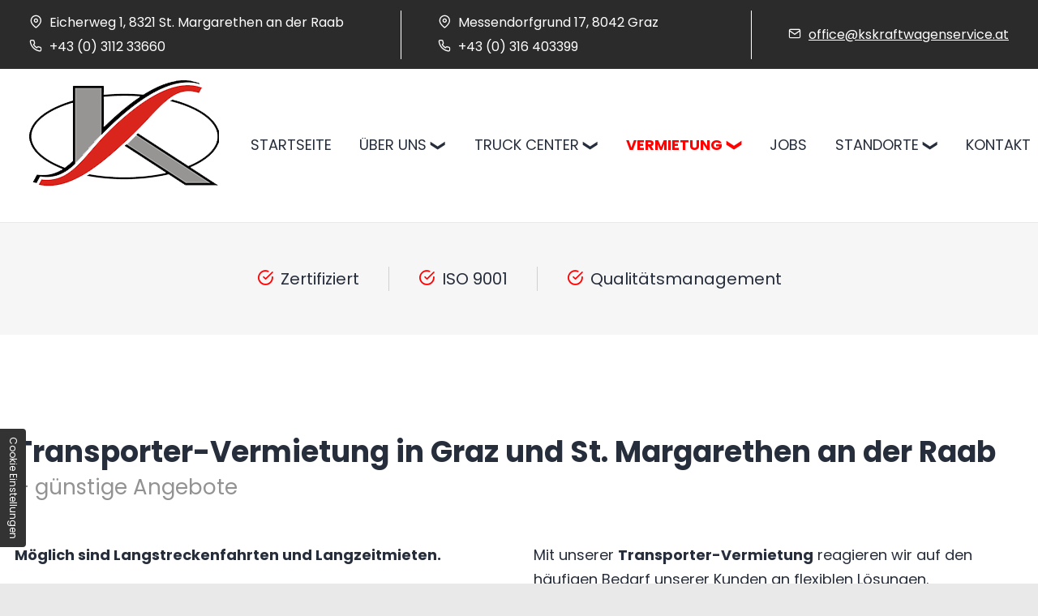

--- FILE ---
content_type: text/html; charset=UTF-8
request_url: https://www.kskraftwagenservice.at/vermietung/transporter-vermietung
body_size: 6750
content:
<!DOCTYPE html>
<html lang="de" data-fw-version="1.3">
<head>
  <meta charset="utf-8">
  <title>Transporter-Vermietung in Graz und St. Margarethen an der Raab</title>
        <meta name="description" content="Sie m&amp;ouml;chten einen Transporter mieten? Dann hat die KS Kraftwagenservice GmbH &amp;amp; Co. KG das richtige Angebot! Bei uns sind Langzeitmieten m&amp;ouml;glich.">
        <meta property="og:title" content="Transporter-Vermietung in Graz und St. Margarethen an der Raab">
        <meta property="og:description" content="Sie m&amp;ouml;chten einen Transporter mieten? Dann hat die KS Kraftwagenservice GmbH &amp;amp; Co. KG das richtige Angebot! Bei uns sind Langzeitmieten m&amp;ouml;glich.">
        <meta property="og:type" content="website">
        <meta property="og:url" content="https://www.kskraftwagenservice.at">
        <meta property="og:image" content="/images/social_branding.png">
        <meta property="og:site_name" content="KS Kraftwagenservice GmbH">  <meta name="author" content="KS Kraftwagenservice GmbH">
  <meta name="viewport" content="width=device-width, height=device-height, initial-scale=1.0, user-scalable=0">
  <meta name="thumbnail" content="/images/social_branding.png">
  <meta name="theme-color" content="#2b2b2b">
  <meta name="format-detection" content="telephone=no">
  <link rel="canonical" href="https://www.kskraftwagenservice.at/vermietung/transporter-vermietung">
  <!-- Fav Icon -->
  <link rel="icon" href="/favicon.ico" type="image/x-icon">
  <!-- Styles -->
  <link rel="stylesheet" href="/css/styles.css?v=1756809321" media="screen">
  <link rel="stylesheet" href="/css/print.css?v=1756809321" media="print">
<script type="application/json" data-translations>{"Form data is not valid!":"Formulardaten sind ung\u00fcltig!","FORM_SUBMISSION_ERROR":"Die E-Mail wurde nicht gesendet, weil die folgenden Fehler aufgetreten sind:","FORM_SUBMISSION_SUCCESS":"E-Mail erfolgreich gesendet","Calculate route":"Route berechnen","The field is required":"Dieses Feld ist erforderlich","Invalid email address":"Die E-Mail-Adresse ist ung\u00fcltig","privacyPolicy_not_accepted":"Das Feld Datenschutzerkl\u00e4rung ist obligatorisch"}</script><script type="text/javascript">(function (root) {
    let translations;

    root.__ = function (message) {
        if (translations === (void 0)) {
            let el = document.querySelector('script[data-translations]');

            try {
                translations = JSON.parse(el.textContent);
            } catch (e) {
                translations = {};
            }
        }

        return message in translations ? translations[message] : message;
    };
})(window);</script></head>
<body class="main-template no-js lang-de Vermietung Vermietung-Transporter-Vermietung Transporter-Vermietung vermietung vermietung-transporter-vermietung" style="opacity:0">
  <input type="checkbox" id="navi-toggled">
  <a href="#content" tabindex="1" title="Navigation überspringen" class="btn-focus">Navigation überspringen</a>
  <a href="/sitemap" tabindex="1" title="Sitemap anzeigen" rel="nofollow, noindex" class="btn-focus">Sitemap anzeigen</a>
  <div class="first-level" id="navigation">
    <nav class="flexbox">
      <div style="background-size: cover;" class="cms-container-el default-container">
<div class="cms-navi navi-main" id="navi-main">
<ul class="navi">
<li class="index">
<a title="Lkw-Werkstatt in St. Margarethen an der Raab und Graz" class="index" href="/" target="_self">
Startseite</a>
</li>
<li class="ueber-uns has-sub">
<a title="Lkw-Inspektion in Graz und St. Margarethen an der Raab" class="ueber-uns" href="/ueber-uns/" target="_self">
Über uns</a>
<ul class="sub">
<li class="ueber-uns-ansprechpartner">
<a title="Transporter mieten in der Steiermark | Ansprechpartner" class="ueber-uns-ansprechpartner" href="/ueber-uns/ansprechpartner" target="_self">
Ansprechpartner</a>
</li>
<li class="ueber-uns-qualitaetspolitik">
<a title="IVECO-Werkstatt in der Steiermark | Qualitätspolitik" class="ueber-uns-qualitaetspolitik" href="/ueber-uns/qualitaetspolitik" target="_self">
Qualitätspolitik</a>
</li>
<li class="ueber-uns-qualitaetsmanagement">
<a title="FORD Trucks-Werkstatt in der Steiermark | Qualitätsmanagement" class="ueber-uns-qualitaetsmanagement" href="/ueber-uns/qualitaetsmanagement" target="_self">
Qualitätsmanagement</a>
</li>
</ul>
</li>
<li class="truck-center has-sub">
<a title="Lkw-Reparatur im Truck Center in Graz | St. Margarethen an der Raab" class="truck-center" href="/truck-center/" target="_self">
Truck Center</a>
<ul class="sub">
<li class="truck-center-iveco-servicepartner">
<a title="IVECO-Servicepartner in Graz und St. Margarethen an der Raab" class="truck-center-iveco-servicepartner" href="/truck-center/iveco-servicepartner" target="_self">
IVECO Servicepartner</a>
</li>
<li class="truck-center-ford-trucks-vertragspartner">
<a title="FORD Trucks-Servicepartner in Graz | St. Margarethen an der Raab" class="truck-center-ford-trucks-vertragspartner" href="/truck-center/ford-trucks-vertragspartner" target="_self">
Ford Trucks Vertragspartner</a>
</li>
</ul>
</li>
<li class="active has-sub">
<span title="Vermietung in Graz und St. Margarethen an der Raab" class="active">
Vermietung</span>
<ul class="sub">
<li class="vermietung-transporter-vermietung active">
<a title="Transporter-Vermietung in Graz und St. Margarethen an der Raab" class="vermietung-transporter-vermietung active" href="/vermietung/transporter-vermietung" target="_self">
Transporter Vermietung</a>
</li>
<li class="vermietung-lkw-vermietung">
<a title="Lkw-Vermietung in Graz und St. Margarethen an der Raab" class="vermietung-lkw-vermietung" href="/vermietung/lkw-vermietung" target="_self">
Lkw Vermietung</a>
</li>
</ul>
</li>
<li class="jobs">
<a title="Jobs | Stellenangebote in der Werkstatt in der Steiermark" class="jobs" href="/jobs/" target="_self">
Jobs</a>
</li>
<li class="has-sub">
<span title="Lkw-Instandsetzung in St. Margarethen an der Raab und Graz">
Standorte</span>
<ul class="sub">
<li class="standorte-st-margarethen-an-der-raab">
<a title="Lkw-Instandsetzung in St. Margarethen an der Raab | Steiermark" class="standorte-st-margarethen-an-der-raab" href="/standorte/st-margarethen-an-der-raab" target="_self">
St. Margarethen an der Raab</a>
</li>
<li class="standorte-graz">
<a title="Lkw-Service in Graz | KS Kraftwagenservice GmbH &amp; Co. KG" class="standorte-graz" href="/standorte/graz" target="_self">
Graz</a>
</li>
</ul>
</li>
<li class="kontakt">
<a title="Ihr Kontakt zu uns | KS Kraftwagenservice GmbH aus Graz" class="kontakt" href="/kontakt/" target="_self">
Kontakt</a>
</li>
</ul>
</div>
</div>
    </nav>
  </div>
  <div id="page-wrap">
    <header id="header">
      <div class="fix dark">
        <div class="row">
          <div class="col">
            <a href="//www.kskraftwagenservice.at" title="Lkw-Werkstatt in St. Margarethen an der Raab und Graz" class="branding" id="brand"><img src="//www.kskraftwagenservice.at/images/layout/branding.png" alt="KS Kraftwagenservice GmbH - Logo"></a>
            <ul class="unstyled-list">
              <li><span>Eicherweg 1, 8321 St. Margarethen an der Raab</span> <span><a href="tel:+43311233660" title="Jetzt telefonisch Kontakt mit KS Kraftwagenservice GmbH &amp; Co KG in 8321 St. Margarethen an der Raab aufnehmen" class="phone" data-event-type="click" data-event-name="Click To Call">+43 (0) 3112 33660</a></span></li>
              <li><span>Messendorfgrund 17, 8042 Graz</span> <span><a href="tel:+43316403399" title="Jetzt telefonisch Kontakt mit KS Kraftwagenservice GmbH in 8042 Graz aufnehmen" class="phone" data-event-type="click" data-event-name="Click To Call">+43 (0) 316 403399</a></span></li>
              <li><span><a href="//www.kskraftwagenservice.at" class="escape email" title="Schreiben Sie KS Kraftwagenservice GmbH in 8042 Graz eine E-Mail." data-email="{&quot;name&quot;:&quot;office&quot;,&quot;host&quot;:&quot;kskraftwagenservice.at&quot;}">office<span class="escape">∂</span>kskraftwagenservice.at</a></span></li>
            </ul>
          </div>
        </div>
      </div>
          </header>
    <div class="checks">
      <div class="row">
        <div class="col">
          <ul class="unstyled-list">
            <li>Zertifiziert</li>
            <li>ISO 9001</li>
            <li>Qualitätsmanagement</li>
          </ul>
        </div>
      </div>
    </div>
    <main id="content">
      <div style="background-size: cover;" class="cms-container-el default-container">
<div class="row distance stretch start">
<div class="col">
<h1 class="cms-title">
Transporter-Vermietung in Graz und St. Margarethen an der Raab <span>– günstige Angebote</span></h1>
</div>
<div class="col medium-6">
<div class="cms-article">

<p><strong>Möglich sind Langstreckenfahrten und Langzeitmieten.</strong></p>
<p>Mieten statt Kaufen – die <strong>KS Kraftwagenservice GmbH &amp; Co. KG</strong> in der Steiermark bietet Ihnen immer den passenden Kleinlaster für die zuverlässige Abwicklung Ihrer Projekte.</p>
</div>
</div>
<div class="col medium-6">
<div class="cms-article">

<p>Mit unserer <strong>Transporter-Vermietung</strong> reagieren wir auf den häufigen Bedarf unserer Kunden an flexiblen Lösungen.</p>
</div>
</div>
<div class="col">
<span class="cms-horizontal-line hr">
</span>
<h2 class="cms-title">
Wann ist die Transporter-Vermietung attraktiv?</h2>
</div>
<div class="col medium-6">
<div class="cms-article">

<p>Die Miete eines Transporters ist in verschiedenen Situationen sinnvoll. Besonders, wenn es zu vorübergehenden <strong>Engpässen </strong>im Fuhrpark eines Unternehmens kommt, zum Beispiel, weil Fahrzeuge defekt sind und repariert werden müssen, fangen gemietete Fahrzeuge die zeitlich begrenzten Ausfälle auf. Dadurch bleiben Sie weiterhin mobil, <strong>erfüllen </strong>Ihre <strong>Aufträge </strong>pünktlich und vermeiden <strong>finanzielle Verluste</strong>. Die<strong> hohen Kosten</strong> für den <strong>Neukauf </strong>eines Transporters sparen Sie.</p>
</div>
</div>
<div class="col medium-6">
<div class="cms-article">

<p>Aber auch, falls sich das <strong>Auftragsvolumen </strong>Ihrer Firma <strong>vergrößert </strong>hat und die Kapazitäten des vorhandenen Fuhrparks nicht ausreichen, um die Kunden zu bedienen, ist unsere Transporter-Vermietung die perfekte Lösung. So reagieren Sie adäquat auf <strong>Auftragsspitzen </strong>oder überbrücken die Zeit bis zum Neukauf von Fahrzeugen.</p>
</div>
</div>
<div class="col">
<span class="cms-horizontal-line hr">
</span>
</div>
<div class="col medium-6">
<div class="cms-article">

<h3>Unsere Fahrzeugflotte wird Sie überzeugen</h3>
<p>Jedes Unternehmen ist individuell und bedarf daher einer exakt abgestimmten Versorgung mit Mietfahrzeugen. Da die Zufriedenheit und der Erfolg unserer Kunden jederzeit im Mittelpunkt unserer Arbeit stehen, haben wir unsere Flotte mit <strong>Transportern</strong> in <strong>verschiedenen Größen </strong>für jede Anforderung<strong> </strong>ausgestattet. Passend zu jedem Einsatz halten wir den richtigen Kleinlaster führender Marken, die für eine Top-Qualität stehen, bereit. Selbstverständlich unterziehen wir jeden Transporter den vorgeschriebenen Inspektionen, sodass die komplette Flotte in einem sicheren Zustand ist.</p>
</div>
</div>
<div class="col medium-6">
<div class="cms-article">

<h4>Welcher Transporter soll es sein? Wir beraten Sie ausführlich</h4>
<p>Bei uns profitieren Sie von günstigen, flexiblen Angeboten für <strong>Langstreckenfahrten </strong>und <strong>Langzeitmieten</strong>. Sie erreichen uns telefonisch unter<strong> ✆ <a href="tel:+43311233660" title="Jetzt telefonisch Kontakt mit KS Kraftwagenservice GmbH &amp; Co KG in 8321 St. Margarethen an der Raab aufnehmen" class="phone" data-event-type="click" data-event-name="Click To Call">+43 (0) 3112 33660</a> </strong>oder per E-Mail an <a href="//www.kskraftwagenservice.at" class="escape email" title="Schreiben Sie KS Kraftwagenservice GmbH in 8042 Graz eine E-Mail." data-email="{&quot;name&quot;:&quot;office&quot;,&quot;host&quot;:&quot;kskraftwagenservice.at&quot;}">office<span class="escape">∂</span>kskraftwagenservice.at</a>. Zeitlich richten wir uns nach Ihren Ansprüchen, damit Sie als Unternehmer stets handlungsfähig bleiben. Nutzen Sie gerne auch unsere <a href="/vermietung/lkw-vermietung" title="Lkw-Vermietung in Graz und St. Margarethen an der Raab" target="_self">Lkw-Vermietung</a> für die Abwicklung größerer Aufträge.<del> </del></p>
<p>Wählen Sie den passenden Kleintransporter aus!</p>
</div>
</div>
<div class="col">
<span class="cms-horizontal-line hr">
</span>
</div>
<div class="col medium-6">
<figure style="width: 100%; height: auto;" class="cms-image lightbox-zoom-image">
<picture>
<source media="(max-width:640px)" data-pic-cms-srcset="/upload/small/small_6409c4191fcae1aacad2d724_5a76f0984357dc0504bc3c66cba427b0c6db3ceb30f511868dc784dd4da339fe_6409c42c.webp 1x, /upload/small/small_6409c4191fcae1aacad2d724_6e4315f43f3daa57819f8d8015dc5a6c926cff354c54651baf2be885f207a6f7_6409c42c.webp 2x" srcset="[data-uri] 1x" type="image/webp">
<source media="(max-width:640px)" data-pic-cms-srcset="/upload/small/small_6409c4191fcae1aacad2d724_af186ccb4d6465efe19b5cb16bca8f37a90d149b0e15c1287917517c92f9f0f4_6409c42c.JPEG" srcset="[data-uri] 1x" type="image/JPEG">
<source media="(max-width:760px)" data-pic-cms-srcset="/upload/medium/medium_6409c4191fcae1aacad2d724_5a76f0984357dc0504bc3c66cba427b0c6db3ceb30f511868dc784dd4da339fe_6409c42c.webp 1x, /upload/medium/medium_6409c4191fcae1aacad2d724_6e4315f43f3daa57819f8d8015dc5a6c926cff354c54651baf2be885f207a6f7_6409c42c.webp 2x" srcset="[data-uri] 1x" type="image/webp">
<source media="(max-width:760px)" data-pic-cms-srcset="/upload/medium/medium_6409c4191fcae1aacad2d724_af186ccb4d6465efe19b5cb16bca8f37a90d149b0e15c1287917517c92f9f0f4_6409c42c.JPEG" srcset="[data-uri] 1x" type="image/JPEG">
<source media="(min-width:760px)" data-pic-cms-srcset="/upload/large/large_6409c4191fcae1aacad2d724_5a76f0984357dc0504bc3c66cba427b0c6db3ceb30f511868dc784dd4da339fe_6409c42c.webp 1x, /upload/large/large_6409c4191fcae1aacad2d724_6e4315f43f3daa57819f8d8015dc5a6c926cff354c54651baf2be885f207a6f7_6409c42c.webp 2x" srcset="[data-uri] 1x" type="image/webp">
<source media="(min-width:760px)" data-pic-cms-srcset="/upload/large/large_6409c4191fcae1aacad2d724_af186ccb4d6465efe19b5cb16bca8f37a90d149b0e15c1287917517c92f9f0f4_6409c42c.JPEG" srcset="[data-uri] 1x" type="image/JPEG">
<img data-pic-cms-src="/upload/large/large_6409c4191fcae1aacad2d724_af186ccb4d6465efe19b5cb16bca8f37a90d149b0e15c1287917517c92f9f0f4_6409c42c.JPEG" src="[data-uri]" alt="Ein Bild von unserem Transporter" decoding="async">
</picture>
</figure>
</div>
<div class="col medium-6">
<h2 class="cms-title">
Transporter mieten - ab EUR 78.- am Tag</h2>
<div class="cms-article">

<p><strong>Führerschein B<br></strong><strong>Auch&nbsp; Langzeitmieten möglich</strong></p>
<ul>
<li><strong>Nutzlast:</strong> 1.060 kg</li>
<li><strong>Laderaum:</strong> 12m³</li>
<li><strong>Länge:</strong> 3.540mm</li>
<li><strong>Breite:</strong> 1.800 mm</li>
<li><strong>Höhe:</strong> 1.900 mm</li>
</ul>
<p>Gerne helfen wir Ihnen weiter!&nbsp;<br>&nbsp;<a href="tel:+43311233660" title="Jetzt telefonisch Kontakt mit KS Kraftwagenservice GmbH &amp; Co KG in 8321 St. Margarethen an der Raab aufnehmen" class="phone" data-event-type="click" data-event-name="Click To Call">+43 (0) 3112 33660</a> oder <a href="//www.kskraftwagenservice.at" class="escape email" title="Schreiben Sie KS Kraftwagenservice GmbH in 8042 Graz eine E-Mail." data-email="{&quot;name&quot;:&quot;office&quot;,&quot;host&quot;:&quot;kskraftwagenservice.at&quot;}">office<span class="escape">∂</span>kskraftwagenservice.at</a></p>
</div>
</div>
</div>
</div>
    </main>
    <footer id="footer">
      <div style="background-size: cover;" class="cms-container-el default-container">
<div style="background-size: cover;" class="cms-container-el distance-bottom">
<div class="row stretch start">
<div class="col large-6">
<div style="width: 100%; height:400px;" class="cms-map">
<div data-route-planner>
<iframe style="width: 100%; height:400px;" data-iframe="googlemaps" title="Karte" data-map-el-lazy-load data-src="https://www.google.com/maps/embed/v1/place?key=AIzaSyCL16T3evFhuQOfX2a9Wtv7u7hfcTSGnGY&amp;zoom=14&amp;q=KS%2BKraftwagenservice%2BGmbH%2B%26%2BCo%2BKG%2C%2BEicherweg%2B1%2C%2B8321%2BSt.%2BMargarethen%2Ban%2Bder%2BRaab" allowfullscreen></iframe></div>
</div>
<div class="cms-html">
<div class="box">
    <ul class="unstyled-list">
        <li><strong>KS Kraftwagenservice GmbH &amp; Co KG</strong></li>
        <li>Eicherweg 1, 8321 St. Margarethen an der Raab</li>
        <li><a href="tel:+43311233660" title="Jetzt telefonisch Kontakt mit KS Kraftwagenservice GmbH &amp; Co KG in 8321 St. Margarethen an der Raab aufnehmen" class="phone" data-event-type="click" data-event-name="Click To Call">+43 (0) 3112 33660</a></li>
        <li><a href="//www.kskraftwagenservice.at" class="escape email" title="Schreiben Sie KS Kraftwagenservice GmbH &amp; Co KG in 8321 St. Margarethen an der Raab eine E-Mail." data-email="{&quot;name&quot;:&quot;office&quot;,&quot;host&quot;:&quot;kskraftwagenservice.at&quot;}">office<span class="escape">∂</span>kskraftwagenservice.at</a></li>
    </ul>
    <dl class="cms-opening-hours-combined"><dt>Montag - Freitag:</dt><dd>07:30 - 12:00,  12:45 - 16:00</dd></dl>
</div></div>
</div>
<div class="col large-6">
<div style="width: 100%; height:400px;" class="cms-map">
<div data-route-planner>
<iframe style="width: 100%; height:400px;" data-iframe="googlemaps" title="Karte" data-map-el-lazy-load data-src="https://www.google.com/maps/embed/v1/place?key=AIzaSyCL16T3evFhuQOfX2a9Wtv7u7hfcTSGnGY&amp;zoom=14&amp;q=KS%2BKraftwagenservice%2BGmbH%2C%2BMessendorfgrund%2B17%2C%2B8042%2BGraz" allowfullscreen></iframe></div>
</div>
<div class="cms-html">
<div class="box">
    <ul class="unstyled-list">
        <li><strong>Standort: Graz</strong></li>
        <li>Messendorfgrund 17, 8042 Graz</li>
        <li><a href="tel:+43316403399" title="Jetzt telefonisch Kontakt mit KS Kraftwagenservice GmbH in 8042 Graz aufnehmen" class="phone" data-event-type="click" data-event-name="Click To Call">+43 (0) 316 403399</a></li>
        <li><a href="//www.kskraftwagenservice.at" class="escape email" title="Schreiben Sie KS Kraftwagenservice GmbH in 8042 Graz eine E-Mail." data-email="{&quot;name&quot;:&quot;office&quot;,&quot;host&quot;:&quot;kskraftwagenservice.at&quot;}">office<span class="escape">∂</span>kskraftwagenservice.at</a></li>
    </ul>
    <dl class="cms-opening-hours-combined"><dt>Montag - Freitag:</dt><dd>07:30 - 12:00,  12:45 - 16:00</dd></dl>

</div></div>
</div>
</div>
</div>
<div class="cms-navi">
<ul class="navi navi-add">
<li class="kontakt">
<a title="Ihr Kontakt zu uns | KS Kraftwagenservice GmbH aus Graz" class="kontakt" href="/kontakt/" target="_self">
Kontakt</a>
</li>
<li class="standorte-st-margarethen-an-der-raab">
<a title="Lkw-Instandsetzung in St. Margarethen an der Raab | Steiermark" class="standorte-st-margarethen-an-der-raab" href="/standorte/st-margarethen-an-der-raab" target="_self">
St. Margarethen an der Raab</a>
</li>
<li class="standorte-graz">
<a title="Lkw-Service in Graz | KS Kraftwagenservice GmbH &amp; Co. KG" class="standorte-graz" href="/standorte/graz" target="_self">
Graz</a>
</li>
<li class="agb">
<a title="KS Kraftwagenservice GmbH, 8042Graz |AGB" class="agb" href="/agb" target="_self">
AGB</a>
</li>
<li class="datenschutzerklaerung">
<a title="Verarbeitung von Informationen &amp; Daten bei KS Kraftwagenservice GmbH" class="datenschutzerklaerung" href="/datenschutzerklaerung" target="_self">
Datenschutzerklärung</a>
</li>
<li class="impressum">
<a title="KS Kraftwagenservice GmbH, 8042Graz | Impressum" class="impressum" href="/impressum" target="_self">
Impressum</a>
</li>
</ul>
</div>
</div>
    </footer>
  </div>
  <ul id="quickbar">
    <li>
        <i class="icon icon-phone"></i>Kontaktdaten
        <ul class="unstyled-list">
          <li><strong>St. Margarethen an der Raab</strong></li>
          <li>A.: Eicherweg 1, 8321 St. Margarethen an der Raab</li>
          <li>T.: <a href="tel:+43311233660" title="Jetzt telefonisch Kontakt mit KS Kraftwagenservice GmbH &amp; Co KG in 8321 St. Margarethen an der Raab aufnehmen" class="phone" data-event-type="click" data-event-name="Click To Call">+43 (0) 3112 33660</a></li>
          <li><strong>Graz</strong></li>
          <li>A.: Messendorfgrund 17, 8042 Graz</li>
          <li>T.: <a href="tel:+43316403399" title="Jetzt telefonisch Kontakt mit KS Kraftwagenservice GmbH in 8042 Graz aufnehmen" class="phone" data-event-type="click" data-event-name="Click To Call">+43 (0) 316 403399</a></li>
        </ul>
    </li>
    <li><a href="//www.kskraftwagenservice.at" class="escape email" title="Schreiben Sie KS Kraftwagenservice GmbH in 8042 Graz eine E-Mail." data-email="{&quot;name&quot;:&quot;office&quot;,&quot;host&quot;:&quot;kskraftwagenservice.at&quot;}">office<span class="escape">∂</span>kskraftwagenservice.at</a></li>
    <li>
      <label for="navi-toggled"><span>Menü</span></label>
    </li>
  </ul>
  <a href="#" class="back-to-top icon icon-angle-up" title="Zum Seitenanfang"><span>Zum Seitenanfang</span></a>

  <noscript>
    <input type="checkbox" id="noticebar">
    <label for="noticebar"></label>
    <div><span class="col"><b>Achtung:</b> <br>JavaScript ist nicht aktiviert! Bitte aktivieren Sie <a title="Wie Sie JavaScript in Ihrem Browser aktivieren" target="_blank" href="https://www.enable-javascript.com/de/" rel="noopener">JavaScript</a> um den vollen Funktionsumfang dieser und weiterer Webseiten genießen zu können.</span>
    </div>
  </noscript>
  <!-- JS -->
  <script>var cssData = {
    'image-path':            '"../images/" !default',
    'base-font-size':        '18px',
    'base-line-height':      '30px',
    'h1-size':               '36px',
    'h2-size':               '30px',
    'h3-size':               '28px',
    'h4-size':               '26px',
    'h5-size':               '22px',
    'h6-size':               '20px',
    'main-font':             '"Poppins", sans-serif',
    'display-font':          '"Poppins", sans-serif',
    'icon-font':             '"icomoon", sans-serif',
    'colors': {
        'primary':          '#2b2b2b',
        'secondary':        '#929292',
        'light':            '#fff',
        'medium':           '#f6f6f6',
        'dark':             '#262D3B',
        'border':           '#e9e9e9',
        'alert':            '#ff0101'
    },
    'base-gap':             '18px',
    'rowMaxWidth':          '1620px',
    /* columnCount is required for cms4 for legacy reasons */
    'columnCount':          12,
    'column-count':         '$columnCount',
    'base-border':          '1px solid $border',
    'base-box-shadow':      '0px 5px 10px 0px $medium',
    'outline':              '1px dotted $alert',
    'bpContext':            '16px',
    'hide-text-direction':  'right',
    'icon-map': {
        'times':            '"×"',
        'minus':            '"-"',
        'angle-right':      '"❯"',
        'plus':             '"+"',
        'angle-up':         '"↑"',
        'exclamation':      '"!"',
        'certificate':      '"\\e904"',
        'check':            '"\\e905"',
        'check-circle':     '"\\e906"',
        'arrow':            '"\\e907"',
        'clock':            '"\\e900"',
        'mail':             '"\\e901"',
        'pin':              '"\\e902"',
        'phone':            '"\\e903"',
        'play':             '"\\ea29"',
    },
    'gridMap': {
        'default': {
            'width':        '0px',
            'cols':         [1,2,3,4,5,6,7,8,9,10,11,12,'auto'],
            'prefix':       [0,1,2,3,4,5,6,7,8,9,10,11,12],
            'suffix':       [0,1,2,3,4,5,6,7,8,9,10,11,12],
            'start':        ['justify-content:flex-start'],
            'center':       ['justify-content:center'],
            'end':          ['justify-content:flex-end'],
            'between':      ['justify-content:space-between'],
            'around':       ['justify-content:space-around'],
            'top':          ['align-items:flex-start'],
            'middle':       ['align-items:center'],
            'baseline':     ['align-items:flex-baseline'],
            'bottom':       ['align-items:flex-end'],
            'stretch':      ['align-items:stretch'],
            'reverse':      ['flex-direction:row-reverse'],
            'forward':      ['flex-direction:row'],
            'first':        ['order:-1'],
            'last':         ['order:1'],
            'unset':        ['order:0']
        },
        'tiny': {
            'width':        '480px',
            'cols':         [1,2,3,4,5,6,7,8,9,10,11,12,'auto'],
            'prefix':       [0,1,2,3,4,5,6,7,8,9,10,11,12],
            'suffix':       [0,1,2,3,4,5,6,7,8,9,10,11,12],
            'start':        ['justify-content:flex-start'],
            'center':       ['justify-content:center'],
            'end':          ['justify-content:flex-end'],
            'between':      ['justify-content:space-between'],
            'around':       ['justify-content:space-around'],
            'top':          ['align-items:flex-start'],
            'middle':       ['align-items:center'],
            'baseline':     ['align-items:flex-baseline'],
            'bottom':       ['align-items:flex-end'],
            'stretch':      ['align-items:stretch'],
            'reverse':      ['flex-direction:row-reverse'],
            'forward':      ['flex-direction:row'],
            'first':        ['order:-1'],
            'last':         ['order:1'],
            'unset':        ['order:0']
        },
        'small': {
            'width':        '640px',
            'cols':         [1,2,3,4,5,6,7,8,9,10,11,12,'auto'],
            'prefix':       [0,1,2,3,4,5,6,7,8,9,10,11,12],
            'suffix':       [0,1,2,3,4,5,6,7,8,9,10,11,12],
            'start':        ['justify-content:flex-start'],
            'center':       ['justify-content:center'],
            'end':          ['justify-content:flex-end'],
            'between':      ['justify-content:space-between'],
            'around':       ['justify-content:space-around'],
            'top':          ['align-items:flex-start'],
            'middle':       ['align-items:center'],
            'baseline':     ['align-items:flex-baseline'],
            'bottom':       ['align-items:flex-end'],
            'stretch':      ['align-items:stretch'],
            'reverse':      ['flex-direction:row-reverse'],
            'forward':      ['flex-direction:row'],
            'first':        ['order:-1'],
            'last':         ['order:1'],
            'unset':        ['order:0']
        },
        'medium': {
            'width':        '760px',
            'cols':         [1,2,3,4,5,6,7,8,9,10,11,12,'auto'],
            'prefix':       [0,1,2,3,4,5,6,7,8,9,10,11,12],
            'suffix':       [0,1,2,3,4,5,6,7,8,9,10,11,12],
            'start':        ['justify-content:flex-start'],
            'center':       ['justify-content:center'],
            'end':          ['justify-content:flex-end'],
            'between':      ['justify-content:space-between'],
            'around':       ['justify-content:space-around'],
            'top':          ['align-items:flex-start'],
            'middle':       ['align-items:center'],
            'baseline':     ['align-items:flex-baseline'],
            'bottom':       ['align-items:flex-end'],
            'stretch':      ['align-items:stretch'],
            'reverse':      ['flex-direction:row-reverse'],
            'forward':      ['flex-direction:row'],
            'first':        ['order:-1'],
            'last':         ['order:1'],
            'unset':        ['order:0']
        },
        'large': {
            'width':        '992px',
            'cols':         [1,2,3,4,5,6,7,8,9,10,11,12,'auto'],
            'prefix':       [0,1,2,3,4,5,6,7,8,9,10,11,12],
            'suffix':       [0,1,2,3,4,5,6,7,8,9,10,11,12],
            'start':        ['justify-content:flex-start'],
            'center':       ['justify-content:center'],
            'end':          ['justify-content:flex-end'],
            'between':      ['justify-content:space-between'],
            'around':       ['justify-content:space-around'],
            'top':          ['align-items:flex-start'],
            'middle':       ['align-items:center'],
            'baseline':     ['align-items:flex-baseline'],
            'bottom':       ['align-items:flex-end'],
            'stretch':      ['align-items:stretch'],
            'reverse':      ['flex-direction:row-reverse'],
            'forward':      ['flex-direction:row'],
            'first':        ['order:-1'],
            'last':         ['order:1'],
            'unset':        ['order:0']
        },
        'giant': {
            'width':        '1200px',
            'cols':         [1,2,3,4,5,6,7,8,9,10,11,12,'auto'],
            'prefix':       [0,1,2,3,4,5,6,7,8,9,10,11,12],
            'suffix':       [0,1,2,3,4,5,6,7,8,9,10,11,12],
            'start':        ['justify-content:flex-start'],
            'center':       ['justify-content:center'],
            'end':          ['justify-content:flex-end'],
            'between':      ['justify-content:space-between'],
            'around':       ['justify-content:space-around'],
            'top':          ['align-items:flex-start'],
            'middle':       ['align-items:center'],
            'baseline':     ['align-items:flex-baseline'],
            'bottom':       ['align-items:flex-end'],
            'stretch':      ['align-items:stretch'],
            'reverse':      ['flex-direction:row-reverse'],
            'forward':      ['flex-direction:row'],
            'first':        ['order:-1'],
            'last':         ['order:1'],
            'unset':        ['order:0']
        },
        'huge': {
            'width':        '1364px',
            'cols':         [1,2,3,4,5,6,7,8,9,10,11,12,'auto'],
            'prefix':       [0,1,2,3,4,5,6,7,8,9,10,11,12],
            'suffix':       [0,1,2,3,4,5,6,7,8,9,10,11,12],
            'start':        ['justify-content:flex-start'],
            'center':       ['justify-content:center'],
            'end':          ['justify-content:flex-end'],
            'between':      ['justify-content:space-between'],
            'around':       ['justify-content:space-around'],
            'top':          ['align-items:flex-start'],
            'middle':       ['align-items:center'],
            'baseline':     ['align-items:flex-baseline'],
            'bottom':       ['align-items:flex-end'],
            'stretch':      ['align-items:stretch'],
            'reverse':      ['flex-direction:row-reverse'],
            'forward':      ['flex-direction:row'],
            'first':        ['order:-1'],
            'last':         ['order:1'],
            'unset':        ['order:0']
        },
        'full': {
            'width':        '1520px',
            'cols':         [1,2,3,4,5,6,7,8,9,10,11,12,'auto'],
            'prefix':       [0,1,2,3,4,5,6,7,8,9,10,11,12],
            'suffix':       [0,1,2,3,4,5,6,7,8,9,10,11,12],
            'start':        ['justify-content:flex-start'],
            'center':       ['justify-content:center'],
            'end':          ['justify-content:flex-end'],
            'between':      ['justify-content:space-between'],
            'around':       ['justify-content:space-around'],
            'top':          ['align-items:flex-start'],
            'middle':       ['align-items:center'],
            'baseline':     ['align-items:flex-baseline'],
            'bottom':       ['align-items:flex-end'],
            'stretch':      ['align-items:stretch'],
            'reverse':      ['flex-direction:row-reverse'],
            'forward':      ['flex-direction:row'],
            'first':        ['order:-1'],
            'last':         ['order:1'],
            'unset':        ['order:0']
        },
        'cut': {
            'width':        '$rowMaxWidth',
            'cols':         [1,2,3,4,5,6,7,8,9,10,11,12,'auto'],
            'prefix':       [0,1,2,3,4,5,6,7,8,9,10,11,12],
            'suffix':       [0,1,2,3,4,5,6,7,8,9,10,11,12],
            'start':        ['justify-content:flex-start'],
            'center':       ['justify-content:center'],
            'end':          ['justify-content:flex-end'],
            'between':      ['justify-content:space-between'],
            'around':       ['justify-content:space-around'],
            'top':          ['align-items:flex-start'],
            'middle':       ['align-items:center'],
            'baseline':     ['align-items:flex-baseline'],
            'bottom':       ['align-items:flex-end'],
            'stretch':      ['align-items:stretch'],
            'reverse':      ['flex-direction:row-reverse'],
            'forward':      ['flex-direction:row'],
            'first':        ['order:-1'],
            'last':         ['order:1'],
            'unset':        ['order:0']
        },
    }
}
</script><script src="/js/_require.js?v=1756809321"></script>

  <!-- Schema.org -->
  <script type="application/ld+json">{
    "@context" : "http://schema.org",
    "@type" : "LocalBusiness",
    "address" : {
      "@type": "PostalAddress",
      "addressLocality":"Graz",
      "addressCountry": "AT",
      "postalCode":"8042",
      "streetAddress": "Messendorfgrund 17"
    },
    "description":"Sie m&ouml;chten einen Transporter mieten? Dann hat die KS Kraftwagenservice GmbH &amp; Co. KG das richtige Angebot! Bei uns sind Langzeitmieten m&ouml;glich.",
    "name":"KS Kraftwagenservice GmbH",
    "url":"//www.kskraftwagenservice.at",
    "image":"//www.kskraftwagenservice.at/images/social_branding.png",
    "telephone":"+43 (0) 316 403399",
    "openingHours": ["Mo 07:30 - 12:00,  12:45 - 16:00", "Tu 07:30 - 12:00,  12:45 - 16:00", "We 07:30 - 12:00,  12:45 - 16:00", "Th 07:30 - 12:00,  12:45 - 16:00", "Fr 07:30 - 12:00,  12:45 - 16:00"],
    "subOrganization": 
            [
                {
                    "@type": "LocalBusiness",
                    "@id": "//www.kskraftwagenservice.at/standorte/st-margarethen-an-der-raab",
                    "openingHours": ["Mo 07:30 - 12:00,  12:45 - 16:00", "Tu 07:30 - 12:00,  12:45 - 16:00", "We 07:30 - 12:00,  12:45 - 16:00", "Th 07:30 - 12:00,  12:45 - 16:00", "Fr 07:30 - 12:00,  12:45 - 16:00"],
                    "image": "//www.kskraftwagenservice.at/images/social_branding.png",
                    "name": "KS Kraftwagenservice GmbH &amp; Co KG",
                    "address": {
                        "@type": "PostalAddress",
                        "addressLocality": "St. Margarethen an der Raab",
                        "addressRegion": "AT",
                        "postalCode": "8321",
                        "streetAddress": "Eicherweg 1"
                    },
                    "telephone": "+43 (0) 3112 33660"
                }
            ]
  }</script>
<script data-website-brand="internet-media.com" src="/_rassets/csite_modules.js?v=1756809321"></script><script src="/usecurez.js?k=R3C51953W51695&amp;v=1756809321" type="text/javascript" defer="defer"></script><noscript><div><img src="/usecurez.jpg?k=R3C51953W51695&amp;noscript=1" alt="Counter"></div></noscript><link rel="stylesheet" href="/_rassets/cms_defaults.css?v=1756809321">
<script data-webpack-metadata data-cms-wp-public-path="/_rassets/"></script></body>
</html>


--- FILE ---
content_type: application/x-javascript
request_url: https://www.kskraftwagenservice.at/usecurezc.js?isnew=1&cookie_enabled=0&path_name=https%3A//www.kskraftwagenservice.at/vermietung/transporter-vermietung&referer=&domain=www.kskraftwagenservice.at&k=R3C51953W51695&sw=1280&sh=720
body_size: -361
content:
V_COUNTER.hit='2306212962';